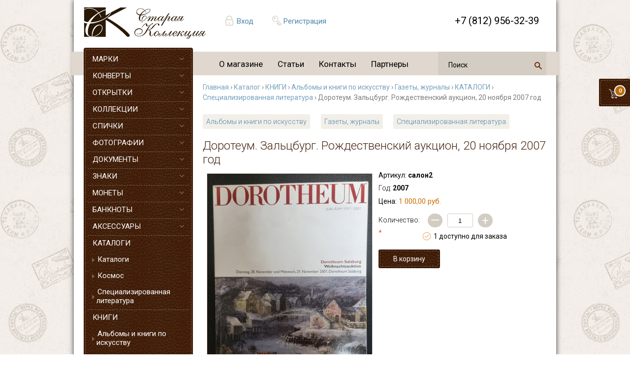

--- FILE ---
content_type: text/html; charset=utf-8
request_url: https://hobby-group.ru/content/doroteum-zalcburg-rozhdestvenskiy-aukcion-20-noyabrya-2007-god
body_size: 11625
content:
<!DOCTYPE html PUBLIC "-//W3C//DTD XHTML 1.0 Transitional//EN" "http://www.w3.org/TR/xhtml1/DTD/xhtml1-transitional.dtd">
<html xmlns="http://www.w3.org/1999/xhtml">
<head>
<meta http-equiv="Content-Type" content="text/html; charset=utf-8" />
  <meta http-equiv="Content-Type" content="text/html; charset=utf-8" />
<link rel="shortcut icon" href="/sites/default/files/stamps_zen_favicon_0.ico" type="image/x-icon" />
<meta property="og:site_name" content="магазин &quot;Старая Коллекция&quot;" />
<link rel="logo" href="http://hobby-group.ru/sites/all/themes/stamps_zen/logo.png" type="image/svg" />
<meta property="og:title" content="Купить Доротеум. Зальцбург. Рождественский аукцион, 20 ноября 2007 год в СПБ, Москве и по всей России | Коллекционирование" />
<meta name="description" content="Доротеум. Зальцбург. Рождественский аукцион, 20 ноября 2007 год можно заказать и купить в интернет-магазине для коллекционеров Старая Коллекция | Уникальные экземпляры ☑ Доставка по всей России ☑ Выгодные цены" />
<meta property="og:description" content="Доротеум. Зальцбург. Рождественский аукцион, 20 ноября 2007 год можно заказать и купить в интернет-магазине для коллекционеров Старая Коллекция | Уникальные экземпляры ☑ Доставка по всей России ☑ Выгодные цены" />
<meta name="keywords" content="Купить Доротеум. Зальцбург. Рождественский аукцион,20 ноября 2007 год" />
<meta property="og:image" content="http://hobby-group.ru/sites/all/themes/stamps_zen/logo.png" />
<meta property="og:latitude" content="59.9372285" />
<meta property="og:longitude" content="30.3175067,18" />
<meta property="og:street-address" content="наб. реки Мойки, д. 51" />
<meta property="og:locality" content="Санкт-Петербург" />
<meta property="og:region" content="Ленинградская область" />
<meta property="og:postal-code" content="191186" />
<meta property="og:country-name" content="Россия" />
<meta property="og:type" content="website" />
<link rel="canonical" href="https://hobby-group.ru/content/doroteum-zalcburg-rozhdestvenskiy-aukcion-20-noyabrya-2007-god" />
<meta property="og:url" content="https://hobby-group.ru/content/doroteum-zalcburg-rozhdestvenskiy-aukcion-20-noyabrya-2007-god" />
<meta name="revisit-after" content="1 day" />
<meta property="og:phone_number" content="+8 812 312-66-21" />
  <title>Купить Доротеум. Зальцбург. Рождественский аукцион, 20 ноября 2007 год в СПБ, Москве и по всей России | Коллекционирование | Старая Коллекция</title>
  <link type="text/css" rel="stylesheet" media="all" href="/sites/default/files/css/css_66a7579cd70376096e316092e45bb841.css" />
<!--[if IE]>
<link type="text/css" rel="stylesheet" media="all" href="/sites/all/themes/zen/zen/ie.css?9" />
<![endif]-->
  <script type="text/javascript" src="/sites/default/files/js/js_6564744f1311d6a573e5c025a13918a9.jsmin.js"></script>
<script type="text/javascript">
<!--//--><![CDATA[//><!--
jQuery.extend(Drupal.settings, { "basePath": "\u002F", "dhtmlMenu": { "nav": "open", "animation": { "effects": { "height": "height", "opacity": "opacity" }, "speed": 500 }, "effects": { "siblings": "close-same-tree", "children": "none", "remember": 0 }, "filter": { "type": "blacklist", "list": [  ] } }, "thickbox": { "close": "Закрыть", "next": "Вперёд\u003E", "prev": "\u003CНазад", "esc_key": "или нажмите Esc", "next_close": "Next \u002F Close on last", "image_count": "Изображение !current из !total" }, "uc_ajax_cart": { "CALLBACK": "\u002Fuc_ajax_cart\u002Fadd\u002Fitem", "SHOW_CALLBACK": "\u002Fuc_ajax_cart\u002Fshow", "CART_LINK_CALLBACK": "\u002Fuc_ajax_cart\u002Faddlink", "BLOCK_UI": 1, "TIMEOUT": 3000, "UPDATE_CALLBACK": "\u002Fuc_ajax_cart\u002Fupdate", "UPDATE": 0, "CART_VIEW_ON": 0, "SHOW_VIEW_CALLBACK": "\u002Fuc_ajax_cart\u002Fshow-cart-view", "TRACK_CLOSED_STATE": 0, "INITIAL_CLOSED_STATE": false, "CART_PANE_EFFECT": 0, "CART_PANE_EFFECT_DURATION": 200, "HIDE_CART_OPERATIONS": false, "COLLAPSIBLE_CART": 0, "ADD_MESSAGES": [ "Товар добавляется в корзину..." ], "ADD_TITLE": "", "REMOVE_MESSAGES": [ "Removing product from cart..." ], "REMOVE_TITLE": "", "UPDATE_MESSAGES": [ "Updating cart..." ], "UPDATE_TITLE": "", "CART_OPERATION": "" }, "uc_out_of_stock": { "path": "\u002Fuc_out_of_stock\u002Fquery", "throbber": 1, "instock": 1, "msg": "\u003Cp\u003E\u003Cspan\u003EНет в наличии\u003C\u002Fspan\u003E\u003C\u002Fp\u003E\u000A" }, "AjaxLoad": { "css": [ "\u002Fmodules\u002Fbook\u002Fbook.css", "\u002Fmodules\u002Fnode\u002Fnode.css", "\u002Fmodules\u002Fsystem\u002Fdefaults.css", "\u002Fmodules\u002Fsystem\u002Fsystem.css", "\u002Fmodules\u002Fsystem\u002Fsystem-menus.css", "\u002Fmodules\u002Fuser\u002Fuser.css", "\u002Fsites\u002Fall\u002Fmodules\u002Fcck\u002Ftheme\u002Fcontent-module.css", "\u002Fsites\u002Fall\u002Fmodules\u002Fckeditor\u002Fckeditor.css", "\u002Fsites\u002Fall\u002Fmodules\u002Fdate\u002Fdate.css", "\u002Fsites\u002Fall\u002Fmodules\u002Fdhtml_menu\u002Fdhtml_menu.css", "\u002Fsites\u002Fall\u002Fmodules\u002Ffilefield\u002Ffilefield.css", "\u002Fsites\u002Fall\u002Fmodules\u002Fmegamenu\u002Fmegamenu.css", "\u002Fsites\u002Fall\u002Fmodules\u002Fmegamenu\u002Fmegamenu-skins.css", "\u002Fsites\u002Fall\u002Fmodules\u002Fscroll_to_top\u002Fscroll_to_top.css", "\u002Fsites\u002Fall\u002Fmodules\u002Fthickbox\u002Fthickbox.css", "\u002Fsites\u002Fall\u002Fmodules\u002Fthickbox\u002Fthickbox_ie.css", "\u002Fsites\u002Fall\u002Fmodules\u002Fubercart\u002Fuc_ajax_cart\u002Fcss\u002Fuc_ajax_cart.css", "\u002Fsites\u002Fall\u002Fmodules\u002Fubercart\u002Fuc_attribute\u002Fuc_attribute.css", "\u002Fsites\u002Fall\u002Fmodules\u002Fubercart\u002Fuc_order\u002Fuc_order.css", "\u002Fsites\u002Fall\u002Fmodules\u002Fubercart\u002Fuc_product\u002Fuc_product.css", "\u002Fsites\u002Fall\u002Fmodules\u002Fubercart\u002Fuc_store\u002Fuc_store.css", "\u002Fsites\u002Fall\u002Fmodules\u002Fviews\u002Fcss\u002Fviews.css", "\u002Fsites\u002Fall\u002Fmodules\u002Fubercart\u002Fuc_out_of_stock\u002Fuc_out_of_stock.css", "\u002Fsites\u002Fall\u002Fthemes\u002Fstamps_zen\u002Fcss\u002Fstyle.css", "\u002Fsites\u002Fall\u002Fthemes\u002Fstamps_zen\u002Fcss\u002Flogin_form.css" ], "scripts": [ "\u002Fsites\u002Fall\u002Fmodules\u002Fjquery_update\u002Freplace\u002Fjquery.min.js", "\u002Fmisc\u002Fjquery-extend-3.4.0.js", "\u002Fmisc\u002Fjquery-html-prefilter-3.5.0-backport.js", "\u002Fmisc\u002Fdrupal.js", "\u002Fsites\u002Fall\u002Fmodules\u002Fajax_load\u002Fajax_load.js", "\u002Fsites\u002Fall\u002Fmodules\u002Fdhtml_menu\u002Fdhtml_menu.js", "\u002Fsites\u002Fall\u002Fmodules\u002Fmegamenu\u002Fmegamenu.js", "\u002Fsites\u002Fall\u002Fmodules\u002Fscroll_to_top\u002Fscroll_to_top.js", "\u002Fsites\u002Fall\u002Fmodules\u002Fthickbox\u002Fthickbox.js", "\u002Fsites\u002Fall\u002Fmodules\u002Fubercart\u002Fuc_ajax_cart\u002Fjs\u002Fjquery.blockUI.js", "\u002Fsites\u002Fall\u002Fmodules\u002Fubercart\u002Fuc_ajax_cart\u002Fjs\u002Fuc_ajax_cart.js", "\u002Fsites\u002Fall\u002Fmodules\u002Fubercart\u002Fuc_ajax_cart\u002Fjs\u002Fjquery.cookie.js", "\u002Fsites\u002Fall\u002Fmodules\u002Fubercart\u002Fuc_out_of_stock\u002Fuc_out_of_stock.js", "\u002Fsites\u002Fall\u002Fmodules\u002Fjquery_update\u002Freplace\u002Fjquery.form.js", "\u002Fsites\u002Fall\u002Fthemes\u002Fstamps_zen\u002Fjs\u002Feffects.js" ] } });
//--><!]]>
</script>
<script type="text/javascript">
<!--//--><![CDATA[//><!--
$(document).ready(function() {$('#back-top .icon').css('background-color','#CCCCCC').fadeTo('fast',0.5); $('#back-top .icon').mouseover(function(){ $(this).css({'background-color':'#777777','opacity':'1'}).fadeTo('slow',1);}).mouseout(function(){ $(this).css({'background-color':'#CCCCCC'}).fadeTo('fast',0.5);});});
//--><!]]>
</script>
 
    <link rel="stylesheet" href="https://cdnjs.cloudflare.com/ajax/libs/font-awesome/4.7.0/css/font-awesome.min.css">
 	<meta name="viewport" content="width=device-width, initial-scale=1">
	<!--link href="https://fonts.googleapis.com/css?family=Roboto|Roboto+Condensed|Roboto+Mono|Roboto+Light|Roboto+Slab" rel="stylesheet"--> 
	<link href="https://fonts.googleapis.com/css?family=Roboto:300,400,700&amp;subset=cyrillic" rel="stylesheet"> 
	<script>
	  (function(i,s,o,g,r,a,m){i['GoogleAnalyticsObject']=r;i[r]=i[r]||function(){
	  (i[r].q=i[r].q||[]).push(arguments)},i[r].l=1*new Date();a=s.createElement(o),
	  m=s.getElementsByTagName(o)[0];a.async=1;a.src=g;m.parentNode.insertBefore(a,m)
	  })(window,document,'script','//www.google-analytics.com/analytics.js','ga');
	  ga('create', 'UA-61569540-1', 'auto');
	  ga('send', 'pageview');
	</script>
</head>

<body class="not-front not-logged-in node-type-literatura one-sidebar sidebar-left page-content-doroteum-zalcburg-rozhdestvenskiy-aukcion-20-noyabrya-2007-god section-content">


<!--

https://hobby-group.ru


<img src="/underconstruction.jpg" alt="" style="position:absolute;top:50px;left:50px;z-index:99;border:1px solid #ddd">
-->

<div id="wrapper">

	
	<div class="row" id="shadower">
		<header>
		
			<a id="logos" href="/" title="Главная"><img src="/sites/all/themes/stamps_zen/logo.png" alt="Главная" /></a>
			
			<div class="hedr author">
			
			  			  
				  <a href="/user">Вход</a>			  
				  <a href="/user/register">Регистрация</a>
	
				 			   
			   
			  
			</div>
			
			<div class="callback hedr" id="user_block">
				  <!--a href="#" id="call-me" class="button">Обратный звонок</a-->
			</div>
			
			<div class="phonet hedr" id="phonet">
				+7 (812) 956-32-39
			</div>
		
		  <div class="basket_stick" id="cart" >
						
				<div id="block-uc_ajax_cart-0" class="block block-uc_ajax_cart region-odd odd region-count-1 count-11">
					<div class="block-inner">
						<div class="content">
						<a href="/cart">
							<div id="ajaxCartUpdate" >
								<div id="cart-block-contents-ajax">
									<div class='hova'>
													<div class='qanta'>В корзине 0 товаров</div>
													<div class='summe'>На сумму 0 руб.</div>
											  </div><div id='QNT'>0</div>		
								</div>
							</div>
						</a>
						</div>
					</div>
				</div>	
		   </div>


		
		</header>
		<div class="row" id="menu">
		    				<div id="block-megamenu-0" class="block block-megamenu region-odd odd region-count-1 count-9"><div class="block-inner">

  
  <div class="content">
    <ul id="megamenu-primary-links" class="megamenu-menu horizontal megamenu-skin-stamps"><li id="megamenu-mlid-318" class="megamenu-parent megamenu-parent-0 odd half-1 leaf-0 first active-trail first"><h2 class="megamenu-parent-title"><a href="/node/194" class=" active-trail menu-318">О магазине</a></h2></li>
<li id="megamenu-mlid-254" class="megamenu-parent megamenu-parent-1 even half-1 leaf-1 active-trail"><h2 class="megamenu-parent-title"><a href="/taxonomy/term/7" class=" active-trail menu-254">Статьи</a></h2></li>
<li id="megamenu-mlid-316" class="megamenu-parent megamenu-parent-2 odd half-2 leaf-2 active-trail"><h2 class="megamenu-parent-title"><a href="/content/kontakty" class=" active-trail menu-316">Контакты</a></h2></li>
<li id="megamenu-mlid-459" class="megamenu-parent megamenu-parent-3 even half-2 leaf-3 last active-trail last"><h2 class="megamenu-parent-title"><a href="/content/partnery" class=" active-trail menu-459">Партнеры</a></h2></li>
</ul>  </div>

  
</div></div> <!-- /block-inner, /block -->
			  
			
											
<div id="block-search-0" class="block block-search region-odd even region-count-1 count-6"><div class="block-inner">
  <div class="content">

<div class="ya-site-form ya-site-form_inited_no" data-bem="{&quot;action&quot;:&quot;https://hobby-group.ru/founded&quot;,&quot;arrow&quot;:false,&quot;bg&quot;:&quot;transparent&quot;,&quot;fontsize&quot;:12,&quot;fg&quot;:&quot;#000000&quot;,&quot;language&quot;:&quot;ru&quot;,&quot;logo&quot;:&quot;rb&quot;,&quot;publicname&quot;:&quot;Поиск по hobby-group.ru&quot;,&quot;suggest&quot;:true,&quot;target&quot;:&quot;_blank&quot;,&quot;tld&quot;:&quot;ru&quot;,&quot;type&quot;:3,&quot;usebigdictionary&quot;:true,&quot;searchid&quot;:5792686,&quot;input_fg&quot;:&quot;#000000&quot;,&quot;input_bg&quot;:&quot;transparent&quot;,&quot;input_fontStyle&quot;:&quot;normal&quot;,&quot;input_fontWeight&quot;:&quot;normal&quot;,&quot;input_placeholder&quot;:&quot;поиск&quot;,&quot;input_placeholderColor&quot;:&quot;#000000&quot;,&quot;input_borderColor&quot;:&quot;#000000&quot;}"><form action="https://yandex.ru/search/site/" method="get" target="_blank" accept-charset="utf-8"><input type="hidden" name="searchid" value="5792686"/><input type="hidden" name="l10n" value="ru"/><input type="hidden" name="reqenc" value=""/><input type="search" name="text" value=""/><input type="submit" value="Найти" class="form-submit"/></form></div><style type="text/css">.ya-page_js_yes .ya-site-form_inited_no { display: none; }</style><script type="text/javascript">(function(w,d,c){var s=d.createElement('script'),h=d.getElementsByTagName('script')[0],e=d.documentElement;if((' '+e.className+' ').indexOf(' ya-page_js_yes ')===-1){e.className+=' ya-page_js_yes';}s.type='text/javascript';s.async=true;s.charset='utf-8';s.src=(d.location.protocol==='https:'?'https:':'http:')+'//site.yandex.net/v2.0/js/all.js';h.parentNode.insertBefore(s,h);(w[c]||(w[c]=[])).push(function(){Ya.Site.Form.init()})})(window,document,'yandex_site_callbacks');</script>


</div>
</div></div>
				
			  			

		</div>
		
		
		
		
		<div class="row tableko">		
			<div id="menux">
				  <img src="/sandwich.jpg" id="sendwich" alt="" onclick='jQuery("#menux ul").show();jQuery("#srchh").hide(); '>
				  <div id="ssendwich">
						<ul id="hd5"><li>+7 (812) 956-32-39 <a href="#" onclick='jQuery("#menux ul").hide(); jQuery("#srchh").show(); return false' id="closo">X</a></li></ul>
						
						
					  <ul id="seedo">
					    
						<li><a href="/user">Вход</a></li>
						<li><a href="/user/register">Регистрация</a></li>
					   
						<li><a style="background:none" href="/taxonomy/term/11">Новости</a></li>					  
					  </ul>						
						
				  									<div id="block-megamenu-0" class="block block-megamenu region-odd odd region-count-1 count-9"><div class="block-inner">

  
  <div class="content">
    <ul id="megamenu-primary-links" class="megamenu-menu horizontal megamenu-skin-stamps"><li id="megamenu-mlid-318" class="megamenu-parent megamenu-parent-0 odd half-1 leaf-0 first active-trail first"><h2 class="megamenu-parent-title"><a href="/node/194" class=" active-trail menu-318">О магазине</a></h2></li>
<li id="megamenu-mlid-254" class="megamenu-parent megamenu-parent-1 even half-1 leaf-1 active-trail"><h2 class="megamenu-parent-title"><a href="/taxonomy/term/7" class=" active-trail menu-254">Статьи</a></h2></li>
<li id="megamenu-mlid-316" class="megamenu-parent megamenu-parent-2 odd half-2 leaf-2 active-trail"><h2 class="megamenu-parent-title"><a href="/content/kontakty" class=" active-trail menu-316">Контакты</a></h2></li>
<li id="megamenu-mlid-459" class="megamenu-parent megamenu-parent-3 even half-2 leaf-3 last active-trail last"><h2 class="megamenu-parent-title"><a href="/content/partnery" class=" active-trail menu-459">Партнеры</a></h2></li>
</ul>  </div>

  
</div></div> <!-- /block-inner, /block -->
						 

				  </div>
				  <div id="block-uc_catalog-0" class="block block-uc_catalog region-odd odd region-count-1 count-1"><div class="block-inner">

  
  <div class="content">
    <ul class="catalog menu"><li class="collapsed"><a href="/catalog/marki">МАРКИ</a></li>
<li class="collapsed"><a href="/catalog/konverty">КОНВЕРТЫ</a></li>
<li class="collapsed"><a href="/catalog/otkrytki">ОТКРЫТКИ</a></li>
<li class="collapsed"><a href="/catalog/kollekcii">КОЛЛЕКЦИИ</a></li>
<li class="collapsed"><a href="/catalog/spichki">СПИЧКИ</a></li>
<li class="collapsed"><a href="/catalog/fotografii">ФОТОГРАФИИ</a></li>
<li class="collapsed"><a href="/catalog/dokumenty">ДОКУМЕНТЫ</a></li>
<li class="collapsed"><a href="/catalog/znaki">ЗНАКИ</a></li>
<li class="collapsed"><a href="/catalog/monety">МОНЕТЫ</a></li>
<li class="collapsed"><a href="/catalog/banknoty">БАНКНОТЫ</a></li>
<li class="collapsed"><a href="/catalog/aksessuary">АКСЕССУАРЫ</a></li>
<li class="expanded"><span class="trail"><a href="/catalog/katalogi">КАТАЛОГИ</a></span>
<ul class="menu"><li class="leaf"><a href="/catalog/aksessuary/literatura/katalogi">Каталоги</a></li>
<li class="leaf"><a href="/catalog/katalogi/kosmos">Космос</a></li>
<li class="leaf"><span class="trail"><a href="/catalog/katalogi/specializirovannaya-literatura">Специализированная литература</a></span></li>
</ul>
</li><li class="expanded"><span class="trail"><a href="/catalog/knigi">КНИГИ</a></span>
<ul class="menu"><li class="leaf"><span class="trail"><a href="/catalog/knigi/albomy-i-knigi-po-iskusstvu">Альбомы и книги по искусству</a></span></li>
<li class="leaf"><a href="/catalog/knigi/biblioteka-vsemirnoy-literatury">Библиотека Всемирной литературы</a></li>
<li class="leaf"><a href="/catalog/knigi/biblioteka-priklyucheniy">Библиотека приключений</a></li>
<li class="leaf"><a href="/catalog/knigi/biografiya-memuary">Биография, мемуары</a></li>
<li class="leaf"><a href="/catalog/knigi/voennaya-istoriya">Военная история</a></li>
<li class="leaf"><span class="trail"><a href="/catalog/knigi/gazety-zhurnaly">Газеты, журналы</a></span></li>
<li class="collapsed"><a href="/catalog/knigi/detskaya-literatura">Детская литература</a></li>
<li class="leaf"><a href="/catalog/knigi/dramaturgiya">Драматургия</a></li>
<li class="collapsed"><a href="/catalog/knigi/istoriya">История</a></li>
<li class="leaf"><a href="/catalog/knigi/katalogi-vystavok">Каталоги выставок</a></li>
<li class="leaf"><a href="/catalog/knigi/literaturovedenie">Литературоведение</a></li>
<li class="leaf"><a href="/catalog/knigi/muzyka-noty">Музыка, ноты</a></li>
<li class="leaf"><a href="/catalog/knigi/slovari-enciklopedii">Словари, энциклопедии</a></li>
<li class="leaf"><a href="/catalog/knigi/shahmaty-shashki">Шахматы, шашки</a></li>
</ul>
</li></ul>  </div>

  
</div></div> <!-- /block-inner, /block -->
<div id="block-block-32" class="block block-block region-even even region-count-2 count-2"><div class="block-inner">

  
  <div class="content">
    <br />
<p style="font-size: 12px;">Мы принимаем к оплате:<br />
	<br />
	<img alt="" class="paysm1" src="/sber.jpg" /> <img alt="" class="paysm" src="/mastercard.png" /> <img alt="" class="paysm" src="/visa.png" /> <img alt="" class="paysm" src="/paykeeper.png" /> <img alt="" class="paysm" src="/contact.png" /> <img alt="" class="paysm" src="/post.png" /> <img alt="" class="paysm" src="/mir.png" /> <img alt="" class="paysm" src="/crown.png" /></p>
  </div>

  
</div></div> <!-- /block-inner, /block -->
<div id="block-views-recent_news-block_1" class="block block-views region-odd odd region-count-3 count-3"><div class="block-inner">

      <h2 class="title">Новости</h2>
  
  <div class="content">
    <div class="view view-recent-news view-id-recent_news view-display-id-block_1 view-dom-id-91c34232cdd1f2511a00c9b9f3773669">
    
  
  
      <div class="view-content">
      <div class="item-list">    <ul>          <li class="views-row views-row-1 views-row-odd views-row-first">  
  <div class="views-field views-field-field-pimg-fid">        <span class="field-content"></span>  </div>  
  <div class="views-field views-field-title">        <span class="field-content"><a href="/content/izmeneniya-v-rezhime-raboty-magazina">Изменения в режиме работы магазина!</a></span>  </div>  
  <div class="views-field views-field-teaser">        <div class="field-content"><p>Уважаемые клиенты. Наш магазин на наб. р. Мойки, 51 с 21 июля по 3 августа будет открытваться в 11.00. В остальном изменений в работе не будет.</p>
</div>  </div>  
  <div class="views-field views-field-field-date-value">        <span class="field-content"><span class="date-display-single">2025-07-22 13:35</span></span>  </div></li>
          <li class="views-row views-row-2 views-row-even">  
  <div class="views-field views-field-field-pimg-fid">        <span class="field-content"><a href="https://hobby-group.ru/sites/default/files/museum_svo_logo_0.jpg" class="imagefield imagefield-imagelink imagefield-field_pimg"><img  class="imagefield imagefield-field_pimg" width="264" height="283" alt="" src="https://hobby-group.ru/sites/default/files/museum_svo_logo_0.jpg?1748352114" /></a></span>  </div>  
  <div class="views-field views-field-title">        <span class="field-content"><a href="/content/nash-magazin-yavlyaetsya-drugom-muzeya-svo-na-dumskoy-4">Наш магазин является другом Музея СВО на Думской, 4</a></span>  </div>  
  <div class="views-field views-field-teaser">        <div class="field-content"><p><a href="https://t.me/MuzSVObot">https://t.me/spbmuzsvo</a></p>
<p>Помогайте СВОим вместе с нами!</p>
<p><a href="https://qr.nspk.ru/BS1A00674UV558UO8PNBAGQJKSR5KN3Q?type=01&amp;bank=100000000099&amp;crc=4A7F" target="_blank">https://qr.nspk.ru/...</div>  </div>  
  <div class="views-field views-field-field-date-value">        <span class="field-content"><span class="date-display-single">2025-05-27 16:11</span></span>  </div></li>
          <li class="views-row views-row-3 views-row-odd">  
  <div class="views-field views-field-field-pimg-fid">        <span class="field-content"><a href="https://hobby-group.ru/sites/default/files/2ckiggk45rax2-igkt9chcpdhyq-960.jpg" class="imagefield imagefield-imagelink imagefield-field_pimg"><img  class="imagefield imagefield-field_pimg" width="270" height="285" alt="" src="https://hobby-group.ru/sites/default/files/2ckiggk45rax2-igkt9chcpdhyq-960.jpg?1746539565" /></a></span>  </div>  
  <div class="views-field views-field-title">        <span class="field-content"><a href="/content/rezhim-raboty-v-prazdnichnye-dni">Режим работы в праздничные дни</a></span>  </div>  
  <div class="views-field views-field-teaser">        <div class="field-content"><p>Уважаемые покупатели, обращаем Ваше внимание, что наш магазин по адресу наб. р. Мойки, 51 - 7 мая работает с 13.00, 8 и 9 мая выходные дни.</p>
</div>  </div>  
  <div class="views-field views-field-field-date-value">        <span class="field-content"><span class="date-display-single">2025-05-06 16:42</span></span>  </div></li>
          <li class="views-row views-row-4 views-row-even views-row-last">  
  <div class="views-field views-field-field-pimg-fid">        <span class="field-content"><a href="https://hobby-group.ru/sites/default/files/nov123579876565.jpg" class="imagefield imagefield-imagelink imagefield-field_pimg"><img  class="imagefield imagefield-field_pimg" width="283" height="160" alt="" src="https://hobby-group.ru/sites/default/files/nov123579876565.jpg?1640638535" /></a></span>  </div>  
  <div class="views-field views-field-title">        <span class="field-content"><a href="/content/zakazy-na-pochtovye-marki-vseh-stran-sng">Заказы на почтовые марки всех стран СНГ</a></span>  </div>  
  <div class="views-field views-field-teaser">        <div class="field-content"><p>Уважаемые коллекционеры. Мы принимаем заказы на любые почтовые марки, блоки и листы всех стран СНГ.</p>
<p>Свои заявки Вы можете оставить: написав на электронную почту hobby-group@mail.ru, позвонив по телефону +7 921 930 72 87 или лично в нашем...</div>  </div>  
  <div class="views-field views-field-field-date-value">        <span class="field-content"><span class="date-display-single">2021-12-27 23:51</span></span>  </div></li>
      </ul></div>    </div>
  
  
  
  
      <div class="view-footer">
      <a href="/taxonomy/term/11" id="allnews">Все новости</a>    </div>
  
  
</div>  </div>

  
</div></div> <!-- /block-inner, /block -->
<div id="block-block-30" class="block block-block region-even even region-count-4 count-4"><div class="block-inner">

  
  <div class="content">
    <a href="/content/ifsda"><img class="ifsa" src="/ifsa.jpg" /></a>  </div>

  
</div></div> <!-- /block-inner, /block -->
											<ul id="noliste"><li>
												
						
<!-- форма поиска в меню  моб -->						
<div id="block-search-000" class="block block-search region-odd even region-count-1 count-6">
	<div class="ya-site-form ya-site-form_inited_no" data-bem="{&quot;action&quot;:&quot;https://hobby-group.ru/founded&quot;,&quot;arrow&quot;:false,&quot;bg&quot;:&quot;transparent&quot;,&quot;fontsize&quot;:12,&quot;fg&quot;:&quot;#000000&quot;,&quot;language&quot;:&quot;ru&quot;,&quot;logo&quot;:&quot;rb&quot;,&quot;publicname&quot;:&quot;Поиск по hobby-group.ru&quot;,&quot;suggest&quot;:true,&quot;target&quot;:&quot;_blank&quot;,&quot;tld&quot;:&quot;ru&quot;,&quot;type&quot;:3,&quot;usebigdictionary&quot;:true,&quot;searchid&quot;:5792686,&quot;input_fg&quot;:&quot;#000000&quot;,&quot;input_bg&quot;:&quot;transparent&quot;,&quot;input_fontStyle&quot;:&quot;normal&quot;,&quot;input_fontWeight&quot;:&quot;normal&quot;,&quot;input_placeholder&quot;:&quot;поиск&quot;,&quot;input_placeholderColor&quot;:&quot;#000000&quot;,&quot;input_borderColor&quot;:&quot;#000000&quot;}"><form action="https://yandex.ru/search/site/" method="get" target="_blank" accept-charset="utf-8"><input type="hidden" name="searchid" value="5792686"/><input type="hidden" name="l10n" value="ru"/><input type="hidden" name="reqenc" value=""/><input type="search" name="text" value=""/><input type="submit" value="Найти" class="form-submit"/></form></div><style type="text/css">.ya-page_js_yes .ya-site-form_inited_no { display: none; }</style><script type="text/javascript">(function(w,d,c){var s=d.createElement('script'),h=d.getElementsByTagName('script')[0],e=d.documentElement;if((' '+e.className+' ').indexOf(' ya-page_js_yes ')===-1){e.className+=' ya-page_js_yes';}s.type='text/javascript';s.async=true;s.charset='utf-8';s.src=(d.location.protocol==='https:'?'https:':'http:')+'//site.yandex.net/v2.0/js/all.js';h.parentNode.insertBefore(s,h);(w[c]||(w[c]=[])).push(function(){Ya.Site.Form.init()})})(window,document,'yandex_site_callbacks');</script>				
</div>						
						
						
						
						
						
						
						
						</li></ul>
					  				  
				  
				  
				  <br>
				  <center>	  
					<img src="/orpho.jpg" border="0" id="orrpho" />
				  </center>
				  <div id="srchh">
<!-- форма поиска вверху страницы  моб -->
<div class="ya-site-form ya-site-form_inited_no block-search" data-bem="{&quot;action&quot;:&quot;https://hobby-group.ru/founded&quot;,&quot;arrow&quot;:false,&quot;bg&quot;:&quot;transparent&quot;,&quot;fontsize&quot;:12,&quot;fg&quot;:&quot;#000000&quot;,&quot;language&quot;:&quot;ru&quot;,&quot;logo&quot;:&quot;rb&quot;,&quot;publicname&quot;:&quot;Поиск по hobby-group.ru&quot;,&quot;suggest&quot;:true,&quot;target&quot;:&quot;_blank&quot;,&quot;tld&quot;:&quot;ru&quot;,&quot;type&quot;:3,&quot;usebigdictionary&quot;:true,&quot;searchid&quot;:5792686,&quot;input_fg&quot;:&quot;#000000&quot;,&quot;input_bg&quot;:&quot;transparent&quot;,&quot;input_fontStyle&quot;:&quot;normal&quot;,&quot;input_fontWeight&quot;:&quot;normal&quot;,&quot;input_placeholder&quot;:&quot;поиск&quot;,&quot;input_placeholderColor&quot;:&quot;#000000&quot;,&quot;input_borderColor&quot;:&quot;#000000&quot;}"><form action="https://yandex.ru/search/site/" method="get" target="_blank" accept-charset="utf-8"><input type="hidden" name="searchid" value="5792686"/><input type="hidden" name="l10n" value="ru"/><input type="hidden" name="reqenc" value=""/><input type="search" name="text" value=""/><input type="submit" value="Найти" class="form-submit"/></form></div><style type="text/css">.ya-page_js_yes .ya-site-form_inited_no { display: none; }</style><script type="text/javascript">(function(w,d,c){var s=d.createElement('script'),h=d.getElementsByTagName('script')[0],e=d.documentElement;if((' '+e.className+' ').indexOf(' ya-page_js_yes ')===-1){e.className+=' ya-page_js_yes';}s.type='text/javascript';s.async=true;s.charset='utf-8';s.src=(d.location.protocol==='https:'?'https:':'http:')+'//site.yandex.net/v2.0/js/all.js';h.parentNode.insertBefore(s,h);(w[c]||(w[c]=[])).push(function(){Ya.Site.Form.init()})})(window,document,'yandex_site_callbacks');</script>
				  
				  
				  
				  
				  
				  
									  </div>
			</div>
		
			<div id="mainero">		
				<div class="breadcrumb" xmlns:v="http://rdf.data-vocabulary.org/#"><span typeof="v:Breadcrumb"><a href="/" rel="v:url" property="v:title">Главная</a></span> › <span typeof="v:Breadcrumb"><a href="/catalog" rel="v:url" property="v:title">Каталог</a></span> › <span typeof="v:Breadcrumb"><a href="/catalog/knigi" rel="v:url" property="v:title">КНИГИ</a></span> › <span typeof="v:Breadcrumb"><a href="/catalog/knigi/albomy-i-knigi-po-iskusstvu" rel="v:url" property="v:title">Альбомы и книги по искусству</a></span> › <span typeof="v:Breadcrumb"><a href="/catalog/knigi/gazety-zhurnaly" rel="v:url" property="v:title">Газеты, журналы</a></span> › <span typeof="v:Breadcrumb"><a href="/catalog/katalogi" rel="v:url" property="v:title">КАТАЛОГИ</a></span> › <span typeof="v:Breadcrumb"><a href="/catalog/katalogi/specializirovannaya-literatura" rel="v:url" property="v:title">Специализированная литература</a></span> › Доротеум. Зальцбург. Рождественский аукцион, 20 ноября 2007 год</div>				<div id="tabs-wrapper" class="clear-block">				 				 				 				    
				   
							 
				   
									   <div id="kiti"><div id="node-132421" class="node node-type-literatura" itemscope itemtype="http://schema.org/Product"><div class="node-inner">

  
      <h2 class="title"><ul class="links"><li class="taxonomy_term_884 first"><a href="/catalog/knigi/albomy-i-knigi-po-iskusstvu" rel="tag" title="">Альбомы и книги по искусству</a></li>
<li class="taxonomy_term_879"><a href="/catalog/knigi/gazety-zhurnaly" rel="tag" title="">Газеты, журналы</a></li>
<li class="taxonomy_term_159 last"><a href="/catalog/katalogi/specializirovannaya-literatura" rel="tag" title="">Специализированная литература</a></li>
</ul></h2>  
    <h1 itemprop="name">Доротеум. Зальцбург. Рождественский аукцион, 20 ноября 2007 год</h1>
  
  
      


   <div class="content" itemprop="offers" itemscope itemtype="http://schema.org/Offer">
   <link itemprop="availability" href="http://schema.org/InStock">
    <meta itemprop="price" content="1 000,00 "><meta itemprop="priceCurrency" content="RUB">  </div>
    <div class="product-image"><div class="main-product-image"><a href="/sites/default/files/20230912_140531-min.jpg" title="" class="thickbox" rel="uc_image_0"><img itemprop="image" src="/sites/default/files/20230912_140531-min.jpg" alt="" title="" ></a></div><div class="more-product-images"><a href="/sites/default/files/20230912_140535-min.jpg" title="" class="thickbox" rel="uc_image_0"><img itemprop="image" src="/sites/default/files/20230912_140535-min.jpg" alt="" title="" ></a><a href="/sites/default/files/20230912_140537-min.jpg" title="" class="thickbox" rel="uc_image_0"><img itemprop="image" src="/sites/default/files/20230912_140537-min.jpg" alt="" title="" ></a><a href="/sites/default/files/20230912_140542-min.jpg" title="" class="thickbox" rel="uc_image_0"><img itemprop="image" src="/sites/default/files/20230912_140542-min.jpg" alt="" title="" ></a><a href="/sites/default/files/20230912_140545-min.jpg" title="" class="thickbox" rel="uc_image_0"><img itemprop="image" src="/sites/default/files/20230912_140545-min.jpg" alt="" title="" ></a><a href="/sites/default/files/20230912_140547-min.jpg" title="" class="thickbox" rel="uc_image_0"><img itemprop="image" src="/sites/default/files/20230912_140547-min.jpg" alt="" title="" ></a></div></div><div class="product-info model"><span>Артикул:</span>  салон2 </div><div class="product-body"  itemprop="description"><span class="addin">Доротеум. Зальцбург. Рождественский аукцион, 20 ноября 2007 год</span><p>Большой формат, мягкий переплет, 338 цветных страниц</p>
</div><div class="field field-type-text field-field-year">
      <div class="field-label">Год:&nbsp;</div>
    <div class="field-items">
            <div class="field-item odd">
                    2007        </div>
        </div>
</div>
<div class="product-info product display">Цена:<span class="uc-price-product uc-price-display uc-price">1 000,00 руб.</span></div><div class="add-to-cart"><form action="/content/doroteum-zalcburg-rozhdestvenskiy-aukcion-20-noyabrya-2007-god"  accept-charset="UTF-8" method="post" id="uc-product-add-to-cart-form-132421" class="ajax-cart-submit-form">
<div><div class="form-item" id="edit-qty-wrapper">
 <label for="edit-qty">Количество: <span class="form-required" title="Обязательное поле">*</span></label>
 <input type="text" maxlength="6" name="qty" id="edit-qty" size="5" value="1" class="form-text required" />
</div>
<input type="submit" name="op" id="edit-submit-132421" value="В корзину"  class="form-submit node-add-to-cart ajax-cart-submit-form-button" />
<input type="hidden" name="form_build_id" id="form-x7Z_I9CGTUZClD_SNAMmnyhJV7DHpOmFu3aZkF9s5yY" value="form-x7Z_I9CGTUZClD_SNAMmnyhJV7DHpOmFu3aZkF9s5yY"  />
<input type="hidden" name="form_id" id="edit-uc-product-add-to-cart-form-132421" value="uc_product_add_to_cart_form_132421"  />
<input type="hidden" name="product-nid" id="edit-product-nid" value="132421"  />

</div></form>
</div> 
	
	

  <div id="linko"></div>
	
	
	
	<div id="botop"></div>
		  		  <div class="terms terms-inline">
		  <div class="item-list"></div>		  </div>
		  

  
      <div class="meta">
              <div class="submitted">
          Опубликовано manager в Чт, 2023-09-28 13:58        </div>
          </div>
    




  
  
  
  

</div>
<!-- </div>  -->

<br style="clear:both"/><br />
<script>
	
$(document).ready(function() {
	$("#edit-qty").after('<a  href="#" id="plusse">+</a><br><br>');
	$("#edit-qty").before('<a href="#" id="minuse">—</a>');	
	$('#botop').append( $(".product-body") );
	
	$("#plusse").click(function(){
		$("#edit-qty").val($("#edit-qty").val()*1+1);
		return false;
	});
	$("#minuse").click(function(){
		if($("#edit-qty").val()*1>1)
			$("#edit-qty").val($("#edit-qty").val()*1-1);
		return false;
	});
});
</script></div>				
			<br clear="all" />			
			<!--
			<div id="bester">
							
			</div>	
			-->
					
			</div>		
		</div>		
		<br>
		
		
		
		
	</div>



	 <!-- ADVERT -->
                  <!-- ADVERT -->


















<!--
    
    <div class="bottom_blocks">
         
    	<div class="center_b" style="width: 50%;padding: 25px;margin-left: 4%;margin-right: 0;">
            	
	  </div>  

                            	  
       
    </div>
-->
 
   
   
		

<!-- fix bycicle -->
</div>
<!-- fix bycicle -->

<script type="text/javascript" src="/reporter/mistakes.js"></script>
<link href="/reporter/mistakes.css" rel="stylesheet" type="text/css" />


	<footer class="row" id="footer">	
		<div class="row subniz">
			<img src="/foot1.png" id="foot1">
			
			
			<ul class="menu"><li class="leaf first dhtml-menu "><a href="/catalog/marki" title="" id="dhtml_menu-5905">Марки</a></li>
<li class="leaf  dhtml-menu "><a href="/catalog/konverty" title="" id="dhtml_menu-5906">Конверты</a></li>
<li class="leaf  dhtml-menu "><a href="/catalog/otkrytki" title="" id="dhtml_menu-5907">Открытки</a></li>
<li class="leaf  dhtml-menu "><a href="/catalog/fotografii" title="" id="dhtml_menu-5908">Фотографии</a></li>
<li class="leaf  dhtml-menu "><a href="/catalog/aksessuary" title="" id="dhtml_menu-5909">Аксессуары</a></li>
<li class="leaf  dhtml-menu "><a href="/catalog/dokumenty" title="" id="dhtml_menu-5910">Документы</a></li>
<li class="leaf  dhtml-menu "><a href="/catalog/znaki" title="" id="dhtml_menu-5911">Знаки</a></li>
<li class="leaf  dhtml-menu "><a href="/catalog/monety" title="" id="dhtml_menu-5912">Монеты</a></li>
<li class="leaf  dhtml-menu "><a href="/catalog/banknoty" title="" id="dhtml_menu-5913">Боны</a></li>
<li class="leaf  dhtml-menu "><a href="/catalog/kollekcii" title="" id="dhtml_menu-5914">Коллекции</a></li>
<li class="leaf  dhtml-menu "><a href="/catalog/katalogi" title="" id="dhtml_menu-5915">Литература</a></li>
<li class="leaf last dhtml-menu "><a href="/sitemap" title="" id="dhtml_menu-5916">Карта сайта</a></li>
</ul>
			<img src="/foot2.png" id="foot2">
		
		
		</div>
		
		<div class="row niz">
			<div id="ft1">&copy; 2010-2026 Старая Коллекция</div>
			<div id="ft2">Санкт-Петербург</div>
			<div id="ft3"><a href="mailto:hobby-group@mail.ru">hobby-group@mail.ru</a></div>
			<!--div id="ft4">agoraname</div-->
			<div id="ft5">+7 (812) 956-32-39</div>
		</div>		
		
		
		
		
		
		
		<div class="counter">		

			<!-- Yandex.Metrika counter -->
			<script type="text/javascript">
			(function (d, w, c) {
				(w[c] = w[c] || []).push(function() {
					try {
						w.yaCounter24495755 = new Ya.Metrika({id:24495755,
								webvisor:true,
								clickmap:true,
								trackLinks:true,
								accurateTrackBounce:true,
								ut:"noindex"});
					} catch(e) { }
				});

				var n = d.getElementsByTagName("script")[0],
					s = d.createElement("script"),
					f = function () { n.parentNode.insertBefore(s, n); };
				s.type = "text/javascript";
				s.async = true;
				s.src = (d.location.protocol == "https:" ? "https:" : "http:") + "//mc.yandex.ru/metrika/watch.js";

				if (w.opera == "[object Opera]") {
					d.addEventListener("DOMContentLoaded", f, false);
				} else { f(); }
			})(document, window, "yandex_metrika_callbacks");
			</script>
			<noscript><div><img src="//mc.yandex.ru/watch/24495755?ut=noindex" style="position:absolute; left:-9999px;" alt="" /></div></noscript>
			<!-- /Yandex.Metrika counter -->
			
			
			
			
		
<script type="text/javascript">
<!--//--><![CDATA[//><!--
ga("require", "ecommerce");ga("ecommerce:addTransaction", { "id": "3132", "affiliation": "hobby-group.ru", "revenue": 200, "tax": 0, "shipping": 0, "city": "", "region": false, "country": "Russian Federation" });ga("ecommerce:addItem", { "id": "3132", "sku": "шайнТрилонБ", "name": "Трилон Б. Средство для очистки коррозированных,окисленных, загрязненных монет и изделий из цветных металлов Shine Coins 100 гр. ", "category": "Средства для чистки", "price": 200, "quantity": "1" });ga("ecommerce:send");
//--><!]]>
</script>
			
			
			

		</div>	
	</footer>	
	
	<script>
	
		function sz(){
		//$(".categoriesPage .categoryBox .textBox").one("click", false);	
			if ($(window).width() <= '999' &&  $(window).width() >= '720')
			{				
				$("#menux").find("ul.menu").eq(0).find("li").eq(0).before("<li><a href='#' onclick='$(\"ul.menu\").toggleClass(\"opned\"); return false;'>Каталог</a></li>");
				
			}
		}
	
	

		$(document).ready(function() {
			
			$("td.qty div.form-item input[type='text']").after('<a  href="#" class="plusse">+</a><br><br>');
			$("td.qty div.form-item input[type='text']").before('<a href="#" class="minuse">—</a>');	
			
			
			
			$("a.plusse").click(function(e){
				$(this).parent().children("input").val($(this).parent().children("input").val()*1+1);
				$(this).parent().children("input").change();
				return false;
			});
			
			$("a.minuse").click(function(e){
				if($(this).parent().children("input").val()*1>1)
				{
					$(this).parent().children("input").val($(this).parent().children("input").val()*1-1);
					$(this).parent().children("input").change();
				}
				return false;
			});			
			
			
			
			
			
			$("a#plusse").click(function(e){
				var gtmp = $(this).parent().children("input").val();
				if( $(".uc-out-of-stock-instock").text().replace(/[^0-9]/g,"") < gtmp )
				{
					alert('Вы не можете положить в корзину больше этого товара');
					$(this).parent().children("input").val(gtmp-1);
					return false;
				}
				
			//	$(this).parent().children("input").val($(this).parent().children("input").val()*1+1);
			//	$(this).parent().children("input").change();
			//	return false;
			});
			
			$("a#minuse").click(function(e){
				if($(this).parent().children("input").val()*1>1)
				{
					$(this).parent().children("input").val($(this).parent().children("input").val()*1-1);
					$(this).parent().children("input").change();
				}
				return false;
			});
			sz();
		});
		
		//	$(window).load(sz);		
		//	$(window).resize(sz);
		
		
	</script>
	
</div>
<div itemscope itemtype="http://schema.org/Organization" class="hdscheme">
  <span itemprop="name">Магазин «Старая Коллекция»</span>
  <div itemprop="address" itemscope itemtype="http://schema.org/PostalAddress">
    Адрес:
    <span itemprop="streetAddress">наб. реки Мойки, д. 51</span>
    <span itemprop="postalCode">191186</span>
    <span itemprop="addressLocality">Санкт-Петербург</span>,
  </div>
  <span itemprop="telephone">+8 812 312-66-21</span>,
  <span itemprop="email">hobby-group@mail.ru</span>
</div>
<script async src="//pagead2.googlesyndication.com/pagead/js/adsbygoogle.js"></script>
<script>
  (adsbygoogle = window.adsbygoogle || []).push({
    google_ad_client: "ca-pub-5018930140072172",
    enable_page_level_ads: true
  });
</script>







	<link rel="stylesheet" href="/slider/scripts/nivo-slider.css" type="text/css" media="screen" />
    <script type="text/javascript" src="/slider/scripts/jquery.nivo.slider.pack.js"></script>
    <script type="text/javascript">
    $(window).load(function() {
        $('#slidero').nivoSlider({directionNavHide:false});
		
		
		if ($('#edit-taxonomy-1').length > 0) {
			//раскрасим
			$('#edit-taxonomy-1').attr("size",20);
			//var $se = $('#edit-taxonomy-1');
			var cnt = $('#edit-taxonomy-1 option').size();
			var formark;
			var formarkN;
			var curre;
			var CURRE;
			formark = 0;
			formarkN = 0;
			for(var i=0; i<=cnt; i++)
			{
				//curre = $('#edit-taxonomy-1 option[value='+i+']');//.css("font-weight","bold");
				curre = $('#edit-taxonomy-1 option:eq('+i+')');
				if(curre.text().substr(0,1) != "-")
				{
					//УВ1
					//curre.css("font-weight","bold");
					curre.css("background-color", "#e8beff");
				}
				else
				{
					if(curre.text().substr(1,1) != "-")
					{
						//УВ2
						if(formark != 0)
							$('#edit-taxonomy-1 option:eq('+formark+')').text(  $('#edit-taxonomy-1 option:eq('+formark+')').text()+" ("+formarkN+")" );
						formarkN = 0;
						curre.css("background-color", "#72b451");
						formark = i;
					}
					else
					{
						if(curre.text().substr(2,1) != "-")
								curre.css("background-color", "lightgreen");
						else
							if(curre.text().substr(3,1) != "-")
									curre.css("background-color", "#c5ffba");							
						//УВ3...
						formarkN = formarkN + 1;
					//	curre.css("display","none");
					}
				}
			}
			$( "#edit-taxonomy-1 option:selected" ).each(function() {
				$( this ).css("font-weight","bold");
			});
			
			
			//$('#edit-taxonomy-1').dblclick(function(e){
			//	var start = $(this).attr("selectedIndex");
			//	for(var i=start+1; i<=cnt; i++)
			//	{
				//	if(start==0) break;
				//	CURRE = $('#edit-taxonomy-1 option:eq('+i+')');
				//	if(CURRE.text().substr(0,1) == "-" && CURRE.text().substr(1,1) != "-")
				//		break;
				//	else
				//		if(CURRE.text().substr(0,1) == "-" )
				//			CURRE.toggle();
			//	}
			//});	
		} 	
    });
    </script>	
</body>
</html>

--- FILE ---
content_type: text/html; charset=utf-8
request_url: https://www.google.com/recaptcha/api2/aframe
body_size: 250
content:
<!DOCTYPE HTML><html><head><meta http-equiv="content-type" content="text/html; charset=UTF-8"></head><body><script nonce="ATjhGxDV_Sx-avPaIG8e2w">/** Anti-fraud and anti-abuse applications only. See google.com/recaptcha */ try{var clients={'sodar':'https://pagead2.googlesyndication.com/pagead/sodar?'};window.addEventListener("message",function(a){try{if(a.source===window.parent){var b=JSON.parse(a.data);var c=clients[b['id']];if(c){var d=document.createElement('img');d.src=c+b['params']+'&rc='+(localStorage.getItem("rc::a")?sessionStorage.getItem("rc::b"):"");window.document.body.appendChild(d);sessionStorage.setItem("rc::e",parseInt(sessionStorage.getItem("rc::e")||0)+1);localStorage.setItem("rc::h",'1769048810568');}}}catch(b){}});window.parent.postMessage("_grecaptcha_ready", "*");}catch(b){}</script></body></html>